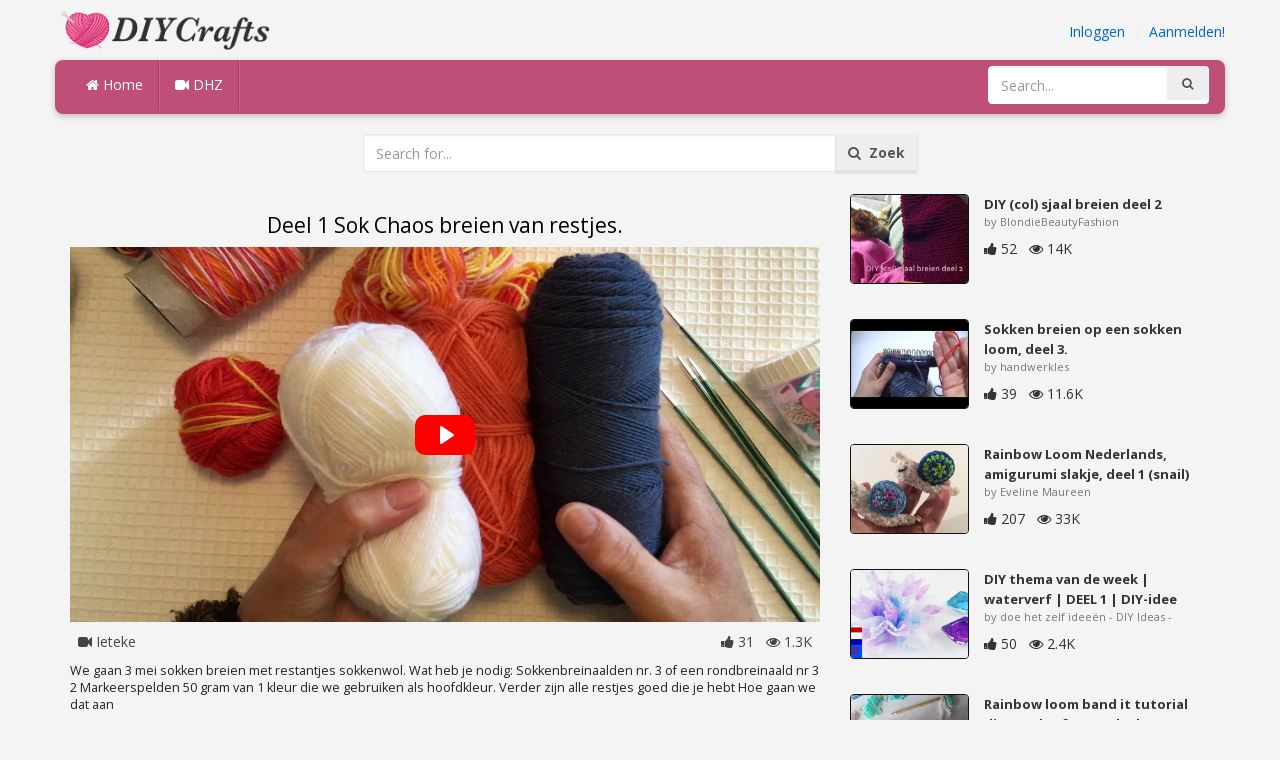

--- FILE ---
content_type: text/html; charset=utf-8
request_url: https://diycrafts.nl/diy/deel-1-sok-chaos-breien-van-restjes/
body_size: 3951
content:
<!DOCTYPE html><html lang="en"><head><meta http-equiv="Content-Type" content="text/html; charset=utf-8" /><meta http-equiv="X-UA-Compatible" content="IE=edge"><meta name="viewport" content="width=device-width, initial-scale=1, maximum-scale=1, user-scalable=no"><title>Deel 1 Sok Chaos breien van restjes.</title><meta name="description" content="Deel 1 Sok Chaos breien van restjes.. We gaan 3 mei sokken breien met restantjes sokkenwol. Wat heb je nodig: Sokkenbreinaalden nr. 3 of een rondbreinaald nr 3 2 Markeerspelden 50 gram van 1 kleur die we gebruiken als hoofdkleur. Verder zijn alle restjes" /><meta name="keywords" content="Deel,1,Sok,Chaos,breien,van,restjes.,We,gaan,3,mei,sokken,breien,met,restantjes,sokkenwol,Wat,heb,je,nodig:,Sokkenbreinaalden,nr,3,of,een,rondbreinaald,nr,3,2,Markeerspelden,50,gram,van,1,kleur,die,we,gebruiken,als,hoofdkleur,Verder,zijn,alle,restjes,goed" /><meta name="robots" content="noindex, nofollow"><meta name="googlebot" content="noindex">        <meta name="google-site-verification" content="eDzNjTnhdfYszrU7Pf_BUSDe9SrF6tJKApZzlE9hxMI" /><link href="https://diycrafts.nl/mob.png" rel="apple-touch-icon-precomposed" /><link href="https://diycrafts.nl/favicon.ico" rel="icon" /><link href="https://diycrafts.nl/icon.png" sizes="192x192" rel="icon" /><link rel="apple-touch-icon" href="https://diycrafts.nl/icon.png"><link rel="apple-touch-icon" sizes="76x76" href="https://diycrafts.nl/76x76.png"><link rel="apple-touch-icon" sizes="120x120" href="https://diycrafts.nl/120x120.png"><link rel="apple-touch-icon" sizes="152x152" href="https://diycrafts.nl/152x152.png"><link rel="dns-prefetch" href="https://fonts.googleapis.com"><link rel="dns-prefetch" href="https://maxcdn.bootstrapcdn.com"><link rel="dns-prefetch" href="https://cdn.diycrafts.nl/cores/87/tpl/web">		<link rel="stylesheet" type="text/css" href="https://cdn.diycrafts.nl/cores/87/tpl/web/css/bootstrap2.css"><link rel="stylesheet" type="text/css" href="https://cdn.diycrafts.nl/cores/87/tpl/web/css_min/diy_detail.min.css">		        <meta name="generator" content="WordPress"><meta property="og:locale" content="nl-NL"><meta property="og:type" content="article"><meta property="og:title" content="Deel 1 Sok Chaos breien van restjes."><meta property="og:description" content="We gaan 3 mei sokken breien met restantjes sokkenwol. Wat heb je nodig: Sokkenbreinaalden nr. 3 of een rondbreinaald nr 3 2 Markeerspelden 50 gram van 1 kleur die we gebruiken als hoofdkleur. Verder zijn alle restjes goed die je hebt Hoe gaan we dat aan. Breien"><meta property="og:url" content="https://diycrafts.nl/diy/deel-1-sok-chaos-breien-van-restjes/"><meta property="og:site_name" content="DIYCrafts.nl"><meta property="og:updated_time" content="2023-03-19T13:16:01+00:00"><meta property="og:image" content="https://cdn.diycrafts.nl/i/2/3/97/deel-1-sok-chaos-breien-van-wz2e-o.jpg"><meta property="article:publisher" content="Ieteke"><meta property="article:author" content="Ieteke"><meta property="article:section" content="DIY, Crafts, Handmade"><meta property="article:published_time" content="2023-03-17T21:57:09+00:00"><meta property="article:modified_time" content="2023-03-19T13:16:01+00:00"><meta property="article:tag" content="Breien"><meta name="twitter:card" content="summary_large_image"><meta name="twitter:description" content="We gaan 3 mei sokken breien met restantjes sokkenwol. Wat heb je nodig: Sokkenbreinaalden nr. 3 of een rondbreinaald nr 3 2 Markeerspelden 50 gram van 1 kleur die we gebruiken als hoofdkleur. Verder zijn alle restjes goed die je hebt Hoe gaan we dat aan. Breien"><meta name="twitter:title" content="Deel 1 Sok Chaos breien van restjes."><meta name="twitter:site" content="@MyCraftscom"><meta name="twitter:image" content="https://cdn.diycrafts.nl/i/2/3/97/deel-1-sok-chaos-breien-van-wz2e-o.jpg"><meta name="twitter:creator" content="@MyCraftscom"></head><body role="document" >    
	<script>
		var config = {
			api_url: "https://admin.diycrafts.nl"
		};
	</script>
	<div class="header"><div class="container"><div class="row"><div class="col-md-6 col-sm-12 col-xs-12 header_left"><a href="https://diycrafts.nl" title="DIYCrafts.nl" class="shop_logo"><img src="https://cdn.diycrafts.nl/cores/87/tpl/market/img/diycrafts.png" height="44" alt="DIYCrafts.nl" title="DIYCrafts.nl" /></a></div><div class="col-md-6 col-sm-12 col-xs-12 header_right"><a href="https://admin.diycrafts.nl/login" class="js_registration mc_link" data-type="login">Inloggen</a>&nbsp; | &nbsp;<a href="https://admin.diycrafts.nl/create" class="js_registration mc_link" data-type="register">Aanmelden!</a></div></div></div></div><div class="container"><!-- Static navbar --><div class="row"><nav class="navbar mc_topmenu mc_btn_shadow hidden-xs"><div class="navbar-header"><button type="button" class="navbar-toggle collapsed" data-toggle="collapse" data-target="#navbar" aria-expanded="false" aria-controls="navbar"><span class="sr-only">Toggle navigation</span><span class="icon-bar"></span><span class="icon-bar"></span><span class="icon-bar"></span></button>          </div><div id="navbar" class="navbar-collapse collapse"><ul class="nav navbar-nav">              <li class="active"><a href="https://diycrafts.nl" style="border-left:none;"><i class="fa fa-home"></i> Home</a></li><li><a href="https://diycrafts.nl/diy"><i class="fa fa-video-camera"></i> DHZ</a></li><li style="border-left:1px solid #c76489;padding-bottom:15px;padding-top:15px;">&nbsp;</li></ul><ul class="nav navbar-nav navbar-right"><li><form class="navbar-form" role="search" action="https://diycrafts.nl"><input type="hidden" value="1" name="search"><div class="input-group"><input type="text" class="form-control" placeholder="Search..." name="q" value=""><div class="input-group-btn"><button class="btn btn-default" type="submit"><i class="fa fa-search"></i></button></div></div></form></li></ul></div><!--/.nav-collapse --><!--/.container-fluid --></nav></div></div> <!-- /container --><div class="container"><form target="_self" method="get" name="search_form">		<input name="search" type="hidden" value="1" /><div class="row"><div class="col-lg-3"></div><div class="col-lg-6"><div class="input-group"><input type="text" name="q" class="form-control" id="search_q" placeholder="Search for..." value=""><span class="input-group-btn"><button class="btn btn-default" type="submit" id="search_button"><i class="fa fa-search"></i>&nbsp; Zoek</button></span></div><!-- /input-group --></div><!-- /.col-lg-6 --><div class="col-lg-3"></div></div></form><!-- /.row --></div><br /><div class="container detail"><div class="row"><div class="col-md-8">						<div class="c"></div><center><h1>Deel 1 Sok Chaos breien van restjes.</h1></center><script>config.plyr_js = 'https://cdn.diycrafts.nl/cores/87/tpl/web/js/plyr.js';config.plyr_css = 'https://cdn.diycrafts.nl/cores/87/tpl/web/css/plyr.css';
				document.addEventListener('DOMContentLoaded', function() {
					init_player({
						id: '#js_video_player',video_poster: 'https://cdn.diycrafts.nl/i/2/3/97/deel-1-sok-chaos-breien-van-wz2e-o.jpg',title: "Deel 1 Sok Chaos breien van restjes.",video_provider: 'youtube',video_id: 'hCtNwKwWfhs'
					});
				});
			</script>
			<div id="js_video_player" style="width:100%"><img src="https://cdn.diycrafts.nl/i/2/3/97/deel-1-sok-chaos-breien-van-wz2e-o.jpg" alt="Deel 1 Sok Chaos breien van restjes." class="img-responsive " id="detail_img" /></div><div class="c"></div><div class="row" style="margin-bottom:10px;margin-top:10px;"><div class="col-xs-6">&nbsp; <i class="fa fa-video-camera"></i> Ieteke</div><div class="col-xs-6" style="text-align: right"><i class="fa fa-thumbs-up"></i> 31 &nbsp; <i class="fa fa-eye"></i> 1.3K &nbsp;</div></div><div class="c"></div><p>We gaan 3 mei sokken breien met restantjes sokkenwol.

Wat heb je nodig:
Sokkenbreinaalden nr. 3 of een rondbreinaald nr 3
2 Markeerspelden
50 gram van 1 kleur die we gebruiken als hoofdkleur.
Verder zijn alle restjes goed die je hebt

Hoe gaan we dat aan</p><div style="float:right;"><i class="fa fa-clock-o" aria-hidden="true"></i> <time datetime="2023-03-19" itemprop="datePublished" pubdate="">03/19/23</time></div><div class="c"></div><font style="font-weight:bold">Tags:</font><br /><a class="btn btn-default btn-xs" title="Breien" href="https://diycrafts.nl/-breien">Breien</a> &nbsp;<br /><br /><br />									<div id="share_buttons" title="Deel%201%20Sok%20Chaos%20breien%20van%20restjes." url="https%3A%2F%2Fdiycrafts.nl%2Fdiy%2Fdeel-1-sok-chaos-breien-van-restjes%2F" media_url="https%3A%2F%2Fcdn.diycrafts.nl%2Fi%2F2%2F3%2F97%2Fdeel-1-sok-chaos-breien-van-wz2e-o.jpg" lang="nl" > </div><button type="button" style="float:right;" class="btn btn-default btn-xs js_report" data-item_id="5594947" data-source_id="1"><i class="fa fa-exclamation-triangle"></i>&nbsp;&nbsp;Report this item</button><div class="c"></div><div id="add_new_comment"><a href="https://admin.diycrafts.nl/profile/login">Inloggen</a> om een reactie achter te laten</div></div><div class="col-md-4"><div class="row nextmedia">

		 	<a href="https://diycrafts.nl/diy/diy-col-sjaal-breien-deel-2/" title="DIY (col) sjaal breien deel 2">
		
	
			<div class="col-xs-12 col-sm-12 col-md-12" style="color: #333;">


									<img src="https://cdn.diycrafts.nl/i/1/3/48/diy-col-sjaal-breien-deel-2-djWi-m.jpg" alt="DIY (col) sjaal breien deel 2" style="height:90px;float: left; margin: 0px 15px 15px 0px;border-radius:4px;border:1px solid #111 ;" data-pin-nopin="true" />
								
				
				<a href="https://diycrafts.nl/diy/diy-col-sjaal-breien-deel-2/" style="color: #333;
    font-size: 13px;
    font-weight: bold;line-height: 1.2;
    margin-bottom: 2px;
    max-height: 2.4em;
    overflow: hidden;height: 1.4em;
    line-height: 1.4em;
    " title="DIY (col) sjaal breien deel 2">DIY (col) sjaal breien deel 2</a>
				<p style=" color: #777;
    font-size: 11px;">by BlondieBeautyFashion</p>
    
    <i class="fa fa-thumbs-up"></i> 52 &nbsp; <i class="fa fa-eye"></i> 14K
			</div>
			<div class="c"></div>
   <br /><div class="c"></div>
    
    </a>
		 	<a href="https://diycrafts.nl/diy/sokken-breien-op-een-sokken-loom-deel-3/" title="Sokken breien op een sokken loom, deel 3.">
		
	
			<div class="col-xs-12 col-sm-12 col-md-12" style="color: #333;">


									<img src="https://cdn.diycrafts.nl/i/1/2/71/sokken-breien-op-een-sokken-loom-cmky-m.jpg" alt="Sokken breien op een sokken loom, deel 3." style="height:90px;float: left; margin: 0px 15px 15px 0px;border-radius:4px;border:1px solid #111 ;" data-pin-nopin="true" />
								
				
				<a href="https://diycrafts.nl/diy/sokken-breien-op-een-sokken-loom-deel-3/" style="color: #333;
    font-size: 13px;
    font-weight: bold;line-height: 1.2;
    margin-bottom: 2px;
    max-height: 2.4em;
    overflow: hidden;height: 1.4em;
    line-height: 1.4em;
    " title="Sokken breien op een sokken loom, deel 3.">Sokken breien op een sokken loom, deel 3.</a>
				<p style=" color: #777;
    font-size: 11px;">by handwerkles</p>
    
    <i class="fa fa-thumbs-up"></i> 39 &nbsp; <i class="fa fa-eye"></i> 11.6K
			</div>
			<div class="c"></div>
   <br /><div class="c"></div>
    
    </a>
		 	<a href="https://diycrafts.nl/diy/rainbow-loom-nederlands-amigurumi-slakje-deel-1-snail/" title="Rainbow Loom Nederlands, amigurumi slakje, deel 1 (snail)">
		
	
			<div class="col-xs-12 col-sm-12 col-md-12" style="color: #333;">


									<img src="https://cdn.diycrafts.nl/i/1/2/97/rainbow-loom-nederlands-c6fY-m.jpg" alt="Rainbow Loom Nederlands, amigurumi slakje, deel 1 (snail)" style="height:90px;float: left; margin: 0px 15px 15px 0px;border-radius:4px;border:1px solid #111 ;" data-pin-nopin="true" />
								
				
				<a href="https://diycrafts.nl/diy/rainbow-loom-nederlands-amigurumi-slakje-deel-1-snail/" style="color: #333;
    font-size: 13px;
    font-weight: bold;line-height: 1.2;
    margin-bottom: 2px;
    max-height: 2.4em;
    overflow: hidden;height: 1.4em;
    line-height: 1.4em;
    " title="Rainbow Loom Nederlands, amigurumi slakje, deel 1 (snail)">Rainbow Loom Nederlands, amigurumi slakje, deel 1 (snail)</a>
				<p style=" color: #777;
    font-size: 11px;">by Eveline Maureen</p>
    
    <i class="fa fa-thumbs-up"></i> 207 &nbsp; <i class="fa fa-eye"></i> 33K
			</div>
			<div class="c"></div>
   <br /><div class="c"></div>
    
    </a>
		 	<a href="https://diycrafts.nl/diy/diy-thema-van-de-week-waterverf-deel-1-diy-idee/" title="DIY thema van de week | waterverf | DEEL 1 | DIY-idee">
		
	
			<div class="col-xs-12 col-sm-12 col-md-12" style="color: #333;">


									<img src="https://cdn.diycrafts.nl/i/1/6/50/diy-thema-van-de-week-waterverf-hcGM-m.jpg" alt="DIY thema van de week | waterverf | DEEL 1 | DIY-idee" style="height:90px;float: left; margin: 0px 15px 15px 0px;border-radius:4px;border:1px solid #111 ;" data-pin-nopin="true" />
								
				
				<a href="https://diycrafts.nl/diy/diy-thema-van-de-week-waterverf-deel-1-diy-idee/" style="color: #333;
    font-size: 13px;
    font-weight: bold;line-height: 1.2;
    margin-bottom: 2px;
    max-height: 2.4em;
    overflow: hidden;height: 1.4em;
    line-height: 1.4em;
    " title="DIY thema van de week | waterverf | DEEL 1 | DIY-idee">DIY thema van de week | waterverf | DEEL 1 | DIY-idee</a>
				<p style=" color: #777;
    font-size: 11px;">by doe het zelf ideeën - DIY Ideas -</p>
    
    <i class="fa fa-thumbs-up"></i> 50 &nbsp; <i class="fa fa-eye"></i> 2.4K
			</div>
			<div class="c"></div>
   <br /><div class="c"></div>
    
    </a>
		 	<a href="https://diycrafts.nl/diy/rainbow-loom-band-it-tutorial-disney-elsa-frozen-deel-1-nl/" title="Rainbow loom band it tutorial disney elsa frozen deel 1 NL">
		
	
			<div class="col-xs-12 col-sm-12 col-md-12" style="color: #333;">


									<img src="https://cdn.diycrafts.nl/i/1/3/3/rainbow-loom-band-it-tutorial-cADT-m.jpg" alt="Rainbow loom band it tutorial disney elsa frozen deel 1 NL" style="height:90px;float: left; margin: 0px 15px 15px 0px;border-radius:4px;border:1px solid #111 ;" data-pin-nopin="true" />
								
				
				<a href="https://diycrafts.nl/diy/rainbow-loom-band-it-tutorial-disney-elsa-frozen-deel-1-nl/" style="color: #333;
    font-size: 13px;
    font-weight: bold;line-height: 1.2;
    margin-bottom: 2px;
    max-height: 2.4em;
    overflow: hidden;height: 1.4em;
    line-height: 1.4em;
    " title="Rainbow loom band it tutorial disney elsa frozen deel 1 NL">Rainbow loom band it tutorial disney elsa frozen deel 1 NL</a>
				<p style=" color: #777;
    font-size: 11px;">by kelly</p>
    
    <i class="fa fa-thumbs-up"></i> 63 &nbsp; <i class="fa fa-eye"></i> 39.9K
			</div>
			<div class="c"></div>
   <br /><div class="c"></div>
    
    </a>
		 	<a href="https://diycrafts.nl/diy/haken-tutorial-bonte-baby-deken-deel-1/" title="Haken - tutorial: bonte baby deken deel 1">
		
	
			<div class="col-xs-12 col-sm-12 col-md-12" style="color: #333;">


									<img src="https://cdn.diycrafts.nl/i/1/2/69/haken-tutorial-bonte-baby-cjCy-m.jpg" alt="Haken - tutorial: bonte baby deken deel 1" style="height:90px;float: left; margin: 0px 15px 15px 0px;border-radius:4px;border:1px solid #111 ;" data-pin-nopin="true" />
								
				
				<a href="https://diycrafts.nl/diy/haken-tutorial-bonte-baby-deken-deel-1/" style="color: #333;
    font-size: 13px;
    font-weight: bold;line-height: 1.2;
    margin-bottom: 2px;
    max-height: 2.4em;
    overflow: hidden;height: 1.4em;
    line-height: 1.4em;
    " title="Haken - tutorial: bonte baby deken deel 1">Haken - tutorial: bonte baby deken deel 1</a>
				<p style=" color: #777;
    font-size: 11px;">by Vonnes Creaties</p>
    
    <i class="fa fa-thumbs-up"></i> 456 &nbsp; <i class="fa fa-eye"></i> 87.7K
			</div>
			<div class="c"></div>
   <br /><div class="c"></div>
    
    </a>
		 	<a href="https://diycrafts.nl/diy/italiaans-opzetten-van-breiwerk-breien-met-nederlandsch-wolhuys/" title="Italiaans opzetten van breiwerk. breien met Nederlandsch Wolhuys">
		
	
			<div class="col-xs-12 col-sm-12 col-md-12" style="color: #333;">


									<img src="https://cdn.diycrafts.nl/i/1/2/71/italiaans-opzetten-van-breiwerk-cmoa-m.jpg" alt="Italiaans opzetten van breiwerk. breien met Nederlandsch Wolhuys" style="height:90px;float: left; margin: 0px 15px 15px 0px;border-radius:4px;border:1px solid #111 ;" data-pin-nopin="true" />
								
				
				<a href="https://diycrafts.nl/diy/italiaans-opzetten-van-breiwerk-breien-met-nederlandsch-wolhuys/" style="color: #333;
    font-size: 13px;
    font-weight: bold;line-height: 1.2;
    margin-bottom: 2px;
    max-height: 2.4em;
    overflow: hidden;height: 1.4em;
    line-height: 1.4em;
    " title="Italiaans opzetten van breiwerk. breien met Nederlandsch Wolhuys">Italiaans opzetten van breiwerk. breien met Nederlandsch</a>
				<p style=" color: #777;
    font-size: 11px;">by Nederlandsch Wolhuys</p>
    
    <i class="fa fa-thumbs-up"></i> 39 &nbsp; <i class="fa fa-eye"></i> 30.9K
			</div>
			<div class="c"></div>
   <br /><div class="c"></div>
    
    </a>
	
</div>
</div></div></div>
<div class="container footer"><div class="row"><div class="col-sm-8" style="text-align:left;"> DIYCrafts.nl v2.1 - All images & DIY © their respective owners - <a href="https://diycrafts.nl/legal/privacy">Privacy</a> - <a href="https://diycrafts.nl/legal/terms">Terms of Use</a> - <a href="https://admin.diycrafts.nl/contact" style="font-weight:bold;">Contact support</a><br /></div></div><script id="js_tpl_modal" type="text/html"><div class="js_popup_header"><div class="popup_swipe_down"><div class="swipe_down_over"></div></div><div class="md_popup_header js_header_btn"></div></div><!--by default display is flex, but we can add class "display_block"--><div class="js_md_popup_body md_popup_body display_block"><%=content%></div><div class="md_popup_buttons js_footer_btn"></div></script>	<script type="text/javascript" src="https://cdn.diycrafts.nl/cores/87/tpl/web/js/jquery-1.11.3.min.js"></script><script type="text/javascript" src="https://cdn.diycrafts.nl/cores/87/tpl/web/js/bootstrap.min.js"></script><script type="text/javascript" src="https://cdn.diycrafts.nl/cores/87/tpl/web/js_min/diy_detail.min.js"></script><link rel="stylesheet" href="https://maxcdn.bootstrapcdn.com/font-awesome/4.5.0/css/font-awesome.min.css"><script defer src="https://static.cloudflareinsights.com/beacon.min.js/vcd15cbe7772f49c399c6a5babf22c1241717689176015" integrity="sha512-ZpsOmlRQV6y907TI0dKBHq9Md29nnaEIPlkf84rnaERnq6zvWvPUqr2ft8M1aS28oN72PdrCzSjY4U6VaAw1EQ==" data-cf-beacon='{"version":"2024.11.0","token":"30e01641c27243b2a55d36a3f460e1bc","r":1,"server_timing":{"name":{"cfCacheStatus":true,"cfEdge":true,"cfExtPri":true,"cfL4":true,"cfOrigin":true,"cfSpeedBrain":true},"location_startswith":null}}' crossorigin="anonymous"></script>
</body></html>